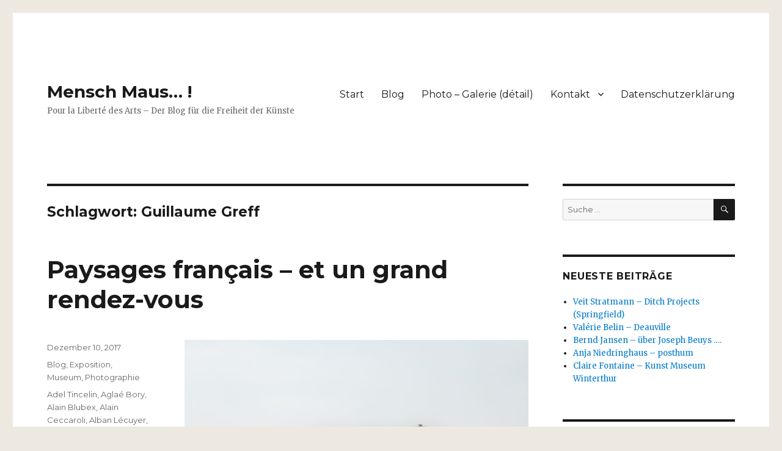

--- FILE ---
content_type: text/html; charset=UTF-8
request_url: http://menschmaus.eu/tag/guillaume-greff/
body_size: 16264
content:
<!DOCTYPE html>
<html lang="de" class="no-js">
<head>
	<meta charset="UTF-8">
	<meta name="viewport" content="width=device-width, initial-scale=1">
	<link rel="profile" href="http://gmpg.org/xfn/11">
		<script>(function(html){html.className = html.className.replace(/\bno-js\b/,'js')})(document.documentElement);</script>
<meta name='robots' content='max-image-preview:large' />
	<style>img:is([sizes="auto" i], [sizes^="auto," i]) { contain-intrinsic-size: 3000px 1500px }</style>
	
	<!-- This site is optimized with the Yoast SEO plugin v14.6.1 - https://yoast.com/wordpress/plugins/seo/ -->
	<title>Guillaume Greff Archive - Mensch Maus... !</title>
	<meta name="robots" content="index, follow" />
	<meta name="googlebot" content="index, follow, max-snippet:-1, max-image-preview:large, max-video-preview:-1" />
	<meta name="bingbot" content="index, follow, max-snippet:-1, max-image-preview:large, max-video-preview:-1" />
	<link rel="canonical" href="http://menschmaus.eu/tag/guillaume-greff/" />
	<meta property="og:locale" content="de_DE" />
	<meta property="og:type" content="article" />
	<meta property="og:title" content="Guillaume Greff Archive - Mensch Maus... !" />
	<meta property="og:url" content="http://menschmaus.eu/tag/guillaume-greff/" />
	<meta property="og:site_name" content="Mensch Maus... !" />
	<meta name="twitter:card" content="summary" />
	<meta name="twitter:site" content="@maus_burkhard" />
	<script type="application/ld+json" class="yoast-schema-graph">{"@context":"https://schema.org","@graph":[{"@type":"WebSite","@id":"http://menschmaus.eu/#website","url":"http://menschmaus.eu/","name":"Mensch Maus... !","description":"Pour la Libert\u00e9 des Arts - Der Blog f\u00fcr die Freiheit der K\u00fcnste","potentialAction":[{"@type":"SearchAction","target":"http://menschmaus.eu/?s={search_term_string}","query-input":"required name=search_term_string"}],"inLanguage":"de"},{"@type":"CollectionPage","@id":"http://menschmaus.eu/tag/guillaume-greff/#webpage","url":"http://menschmaus.eu/tag/guillaume-greff/","name":"Guillaume Greff Archive - Mensch Maus... !","isPartOf":{"@id":"http://menschmaus.eu/#website"},"inLanguage":"de"}]}</script>
	<!-- / Yoast SEO plugin. -->


<link rel='dns-prefetch' href='//fonts.googleapis.com' />
<link rel="alternate" type="application/rss+xml" title="Mensch Maus... ! &raquo; Feed" href="http://menschmaus.eu/feed/" />
<link rel="alternate" type="application/rss+xml" title="Mensch Maus... ! &raquo; Kommentar-Feed" href="http://menschmaus.eu/comments/feed/" />
<link rel="alternate" type="application/rss+xml" title="Mensch Maus... ! &raquo; Guillaume Greff Schlagwort-Feed" href="http://menschmaus.eu/tag/guillaume-greff/feed/" />
<script type="text/javascript">
/* <![CDATA[ */
window._wpemojiSettings = {"baseUrl":"https:\/\/s.w.org\/images\/core\/emoji\/15.0.3\/72x72\/","ext":".png","svgUrl":"https:\/\/s.w.org\/images\/core\/emoji\/15.0.3\/svg\/","svgExt":".svg","source":{"concatemoji":"http:\/\/menschmaus.eu\/wp-includes\/js\/wp-emoji-release.min.js?ver=6.7.4"}};
/*! This file is auto-generated */
!function(i,n){var o,s,e;function c(e){try{var t={supportTests:e,timestamp:(new Date).valueOf()};sessionStorage.setItem(o,JSON.stringify(t))}catch(e){}}function p(e,t,n){e.clearRect(0,0,e.canvas.width,e.canvas.height),e.fillText(t,0,0);var t=new Uint32Array(e.getImageData(0,0,e.canvas.width,e.canvas.height).data),r=(e.clearRect(0,0,e.canvas.width,e.canvas.height),e.fillText(n,0,0),new Uint32Array(e.getImageData(0,0,e.canvas.width,e.canvas.height).data));return t.every(function(e,t){return e===r[t]})}function u(e,t,n){switch(t){case"flag":return n(e,"\ud83c\udff3\ufe0f\u200d\u26a7\ufe0f","\ud83c\udff3\ufe0f\u200b\u26a7\ufe0f")?!1:!n(e,"\ud83c\uddfa\ud83c\uddf3","\ud83c\uddfa\u200b\ud83c\uddf3")&&!n(e,"\ud83c\udff4\udb40\udc67\udb40\udc62\udb40\udc65\udb40\udc6e\udb40\udc67\udb40\udc7f","\ud83c\udff4\u200b\udb40\udc67\u200b\udb40\udc62\u200b\udb40\udc65\u200b\udb40\udc6e\u200b\udb40\udc67\u200b\udb40\udc7f");case"emoji":return!n(e,"\ud83d\udc26\u200d\u2b1b","\ud83d\udc26\u200b\u2b1b")}return!1}function f(e,t,n){var r="undefined"!=typeof WorkerGlobalScope&&self instanceof WorkerGlobalScope?new OffscreenCanvas(300,150):i.createElement("canvas"),a=r.getContext("2d",{willReadFrequently:!0}),o=(a.textBaseline="top",a.font="600 32px Arial",{});return e.forEach(function(e){o[e]=t(a,e,n)}),o}function t(e){var t=i.createElement("script");t.src=e,t.defer=!0,i.head.appendChild(t)}"undefined"!=typeof Promise&&(o="wpEmojiSettingsSupports",s=["flag","emoji"],n.supports={everything:!0,everythingExceptFlag:!0},e=new Promise(function(e){i.addEventListener("DOMContentLoaded",e,{once:!0})}),new Promise(function(t){var n=function(){try{var e=JSON.parse(sessionStorage.getItem(o));if("object"==typeof e&&"number"==typeof e.timestamp&&(new Date).valueOf()<e.timestamp+604800&&"object"==typeof e.supportTests)return e.supportTests}catch(e){}return null}();if(!n){if("undefined"!=typeof Worker&&"undefined"!=typeof OffscreenCanvas&&"undefined"!=typeof URL&&URL.createObjectURL&&"undefined"!=typeof Blob)try{var e="postMessage("+f.toString()+"("+[JSON.stringify(s),u.toString(),p.toString()].join(",")+"));",r=new Blob([e],{type:"text/javascript"}),a=new Worker(URL.createObjectURL(r),{name:"wpTestEmojiSupports"});return void(a.onmessage=function(e){c(n=e.data),a.terminate(),t(n)})}catch(e){}c(n=f(s,u,p))}t(n)}).then(function(e){for(var t in e)n.supports[t]=e[t],n.supports.everything=n.supports.everything&&n.supports[t],"flag"!==t&&(n.supports.everythingExceptFlag=n.supports.everythingExceptFlag&&n.supports[t]);n.supports.everythingExceptFlag=n.supports.everythingExceptFlag&&!n.supports.flag,n.DOMReady=!1,n.readyCallback=function(){n.DOMReady=!0}}).then(function(){return e}).then(function(){var e;n.supports.everything||(n.readyCallback(),(e=n.source||{}).concatemoji?t(e.concatemoji):e.wpemoji&&e.twemoji&&(t(e.twemoji),t(e.wpemoji)))}))}((window,document),window._wpemojiSettings);
/* ]]> */
</script>
<style id='wp-emoji-styles-inline-css' type='text/css'>

	img.wp-smiley, img.emoji {
		display: inline !important;
		border: none !important;
		box-shadow: none !important;
		height: 1em !important;
		width: 1em !important;
		margin: 0 0.07em !important;
		vertical-align: -0.1em !important;
		background: none !important;
		padding: 0 !important;
	}
</style>
<link rel='stylesheet' id='wp-block-library-css' href='http://menschmaus.eu/wp-includes/css/dist/block-library/style.min.css?ver=6.7.4' type='text/css' media='all' />
<style id='classic-theme-styles-inline-css' type='text/css'>
/*! This file is auto-generated */
.wp-block-button__link{color:#fff;background-color:#32373c;border-radius:9999px;box-shadow:none;text-decoration:none;padding:calc(.667em + 2px) calc(1.333em + 2px);font-size:1.125em}.wp-block-file__button{background:#32373c;color:#fff;text-decoration:none}
</style>
<style id='global-styles-inline-css' type='text/css'>
:root{--wp--preset--aspect-ratio--square: 1;--wp--preset--aspect-ratio--4-3: 4/3;--wp--preset--aspect-ratio--3-4: 3/4;--wp--preset--aspect-ratio--3-2: 3/2;--wp--preset--aspect-ratio--2-3: 2/3;--wp--preset--aspect-ratio--16-9: 16/9;--wp--preset--aspect-ratio--9-16: 9/16;--wp--preset--color--black: #000000;--wp--preset--color--cyan-bluish-gray: #abb8c3;--wp--preset--color--white: #ffffff;--wp--preset--color--pale-pink: #f78da7;--wp--preset--color--vivid-red: #cf2e2e;--wp--preset--color--luminous-vivid-orange: #ff6900;--wp--preset--color--luminous-vivid-amber: #fcb900;--wp--preset--color--light-green-cyan: #7bdcb5;--wp--preset--color--vivid-green-cyan: #00d084;--wp--preset--color--pale-cyan-blue: #8ed1fc;--wp--preset--color--vivid-cyan-blue: #0693e3;--wp--preset--color--vivid-purple: #9b51e0;--wp--preset--gradient--vivid-cyan-blue-to-vivid-purple: linear-gradient(135deg,rgba(6,147,227,1) 0%,rgb(155,81,224) 100%);--wp--preset--gradient--light-green-cyan-to-vivid-green-cyan: linear-gradient(135deg,rgb(122,220,180) 0%,rgb(0,208,130) 100%);--wp--preset--gradient--luminous-vivid-amber-to-luminous-vivid-orange: linear-gradient(135deg,rgba(252,185,0,1) 0%,rgba(255,105,0,1) 100%);--wp--preset--gradient--luminous-vivid-orange-to-vivid-red: linear-gradient(135deg,rgba(255,105,0,1) 0%,rgb(207,46,46) 100%);--wp--preset--gradient--very-light-gray-to-cyan-bluish-gray: linear-gradient(135deg,rgb(238,238,238) 0%,rgb(169,184,195) 100%);--wp--preset--gradient--cool-to-warm-spectrum: linear-gradient(135deg,rgb(74,234,220) 0%,rgb(151,120,209) 20%,rgb(207,42,186) 40%,rgb(238,44,130) 60%,rgb(251,105,98) 80%,rgb(254,248,76) 100%);--wp--preset--gradient--blush-light-purple: linear-gradient(135deg,rgb(255,206,236) 0%,rgb(152,150,240) 100%);--wp--preset--gradient--blush-bordeaux: linear-gradient(135deg,rgb(254,205,165) 0%,rgb(254,45,45) 50%,rgb(107,0,62) 100%);--wp--preset--gradient--luminous-dusk: linear-gradient(135deg,rgb(255,203,112) 0%,rgb(199,81,192) 50%,rgb(65,88,208) 100%);--wp--preset--gradient--pale-ocean: linear-gradient(135deg,rgb(255,245,203) 0%,rgb(182,227,212) 50%,rgb(51,167,181) 100%);--wp--preset--gradient--electric-grass: linear-gradient(135deg,rgb(202,248,128) 0%,rgb(113,206,126) 100%);--wp--preset--gradient--midnight: linear-gradient(135deg,rgb(2,3,129) 0%,rgb(40,116,252) 100%);--wp--preset--font-size--small: 13px;--wp--preset--font-size--medium: 20px;--wp--preset--font-size--large: 36px;--wp--preset--font-size--x-large: 42px;--wp--preset--spacing--20: 0.44rem;--wp--preset--spacing--30: 0.67rem;--wp--preset--spacing--40: 1rem;--wp--preset--spacing--50: 1.5rem;--wp--preset--spacing--60: 2.25rem;--wp--preset--spacing--70: 3.38rem;--wp--preset--spacing--80: 5.06rem;--wp--preset--shadow--natural: 6px 6px 9px rgba(0, 0, 0, 0.2);--wp--preset--shadow--deep: 12px 12px 50px rgba(0, 0, 0, 0.4);--wp--preset--shadow--sharp: 6px 6px 0px rgba(0, 0, 0, 0.2);--wp--preset--shadow--outlined: 6px 6px 0px -3px rgba(255, 255, 255, 1), 6px 6px rgba(0, 0, 0, 1);--wp--preset--shadow--crisp: 6px 6px 0px rgba(0, 0, 0, 1);}:where(.is-layout-flex){gap: 0.5em;}:where(.is-layout-grid){gap: 0.5em;}body .is-layout-flex{display: flex;}.is-layout-flex{flex-wrap: wrap;align-items: center;}.is-layout-flex > :is(*, div){margin: 0;}body .is-layout-grid{display: grid;}.is-layout-grid > :is(*, div){margin: 0;}:where(.wp-block-columns.is-layout-flex){gap: 2em;}:where(.wp-block-columns.is-layout-grid){gap: 2em;}:where(.wp-block-post-template.is-layout-flex){gap: 1.25em;}:where(.wp-block-post-template.is-layout-grid){gap: 1.25em;}.has-black-color{color: var(--wp--preset--color--black) !important;}.has-cyan-bluish-gray-color{color: var(--wp--preset--color--cyan-bluish-gray) !important;}.has-white-color{color: var(--wp--preset--color--white) !important;}.has-pale-pink-color{color: var(--wp--preset--color--pale-pink) !important;}.has-vivid-red-color{color: var(--wp--preset--color--vivid-red) !important;}.has-luminous-vivid-orange-color{color: var(--wp--preset--color--luminous-vivid-orange) !important;}.has-luminous-vivid-amber-color{color: var(--wp--preset--color--luminous-vivid-amber) !important;}.has-light-green-cyan-color{color: var(--wp--preset--color--light-green-cyan) !important;}.has-vivid-green-cyan-color{color: var(--wp--preset--color--vivid-green-cyan) !important;}.has-pale-cyan-blue-color{color: var(--wp--preset--color--pale-cyan-blue) !important;}.has-vivid-cyan-blue-color{color: var(--wp--preset--color--vivid-cyan-blue) !important;}.has-vivid-purple-color{color: var(--wp--preset--color--vivid-purple) !important;}.has-black-background-color{background-color: var(--wp--preset--color--black) !important;}.has-cyan-bluish-gray-background-color{background-color: var(--wp--preset--color--cyan-bluish-gray) !important;}.has-white-background-color{background-color: var(--wp--preset--color--white) !important;}.has-pale-pink-background-color{background-color: var(--wp--preset--color--pale-pink) !important;}.has-vivid-red-background-color{background-color: var(--wp--preset--color--vivid-red) !important;}.has-luminous-vivid-orange-background-color{background-color: var(--wp--preset--color--luminous-vivid-orange) !important;}.has-luminous-vivid-amber-background-color{background-color: var(--wp--preset--color--luminous-vivid-amber) !important;}.has-light-green-cyan-background-color{background-color: var(--wp--preset--color--light-green-cyan) !important;}.has-vivid-green-cyan-background-color{background-color: var(--wp--preset--color--vivid-green-cyan) !important;}.has-pale-cyan-blue-background-color{background-color: var(--wp--preset--color--pale-cyan-blue) !important;}.has-vivid-cyan-blue-background-color{background-color: var(--wp--preset--color--vivid-cyan-blue) !important;}.has-vivid-purple-background-color{background-color: var(--wp--preset--color--vivid-purple) !important;}.has-black-border-color{border-color: var(--wp--preset--color--black) !important;}.has-cyan-bluish-gray-border-color{border-color: var(--wp--preset--color--cyan-bluish-gray) !important;}.has-white-border-color{border-color: var(--wp--preset--color--white) !important;}.has-pale-pink-border-color{border-color: var(--wp--preset--color--pale-pink) !important;}.has-vivid-red-border-color{border-color: var(--wp--preset--color--vivid-red) !important;}.has-luminous-vivid-orange-border-color{border-color: var(--wp--preset--color--luminous-vivid-orange) !important;}.has-luminous-vivid-amber-border-color{border-color: var(--wp--preset--color--luminous-vivid-amber) !important;}.has-light-green-cyan-border-color{border-color: var(--wp--preset--color--light-green-cyan) !important;}.has-vivid-green-cyan-border-color{border-color: var(--wp--preset--color--vivid-green-cyan) !important;}.has-pale-cyan-blue-border-color{border-color: var(--wp--preset--color--pale-cyan-blue) !important;}.has-vivid-cyan-blue-border-color{border-color: var(--wp--preset--color--vivid-cyan-blue) !important;}.has-vivid-purple-border-color{border-color: var(--wp--preset--color--vivid-purple) !important;}.has-vivid-cyan-blue-to-vivid-purple-gradient-background{background: var(--wp--preset--gradient--vivid-cyan-blue-to-vivid-purple) !important;}.has-light-green-cyan-to-vivid-green-cyan-gradient-background{background: var(--wp--preset--gradient--light-green-cyan-to-vivid-green-cyan) !important;}.has-luminous-vivid-amber-to-luminous-vivid-orange-gradient-background{background: var(--wp--preset--gradient--luminous-vivid-amber-to-luminous-vivid-orange) !important;}.has-luminous-vivid-orange-to-vivid-red-gradient-background{background: var(--wp--preset--gradient--luminous-vivid-orange-to-vivid-red) !important;}.has-very-light-gray-to-cyan-bluish-gray-gradient-background{background: var(--wp--preset--gradient--very-light-gray-to-cyan-bluish-gray) !important;}.has-cool-to-warm-spectrum-gradient-background{background: var(--wp--preset--gradient--cool-to-warm-spectrum) !important;}.has-blush-light-purple-gradient-background{background: var(--wp--preset--gradient--blush-light-purple) !important;}.has-blush-bordeaux-gradient-background{background: var(--wp--preset--gradient--blush-bordeaux) !important;}.has-luminous-dusk-gradient-background{background: var(--wp--preset--gradient--luminous-dusk) !important;}.has-pale-ocean-gradient-background{background: var(--wp--preset--gradient--pale-ocean) !important;}.has-electric-grass-gradient-background{background: var(--wp--preset--gradient--electric-grass) !important;}.has-midnight-gradient-background{background: var(--wp--preset--gradient--midnight) !important;}.has-small-font-size{font-size: var(--wp--preset--font-size--small) !important;}.has-medium-font-size{font-size: var(--wp--preset--font-size--medium) !important;}.has-large-font-size{font-size: var(--wp--preset--font-size--large) !important;}.has-x-large-font-size{font-size: var(--wp--preset--font-size--x-large) !important;}
:where(.wp-block-post-template.is-layout-flex){gap: 1.25em;}:where(.wp-block-post-template.is-layout-grid){gap: 1.25em;}
:where(.wp-block-columns.is-layout-flex){gap: 2em;}:where(.wp-block-columns.is-layout-grid){gap: 2em;}
:root :where(.wp-block-pullquote){font-size: 1.5em;line-height: 1.6;}
</style>
<link rel='stylesheet' id='twentysixteen-fonts-css' href='https://fonts.googleapis.com/css?family=Merriweather%3A400%2C700%2C900%2C400italic%2C700italic%2C900italic%7CMontserrat%3A400%2C700%7CInconsolata%3A400&#038;subset=latin%2Clatin-ext' type='text/css' media='all' />
<link rel='stylesheet' id='genericons-css' href='http://menschmaus.eu/wp-content/themes/twentysixteen/genericons/genericons.css?ver=3.4.1' type='text/css' media='all' />
<link rel='stylesheet' id='twentysixteen-style-css' href='http://menschmaus.eu/wp-content/themes/twentysixteen/style.css?ver=6.7.4' type='text/css' media='all' />
<!--[if lt IE 10]>
<link rel='stylesheet' id='twentysixteen-ie-css' href='http://menschmaus.eu/wp-content/themes/twentysixteen/css/ie.css?ver=20160816' type='text/css' media='all' />
<![endif]-->
<!--[if lt IE 9]>
<link rel='stylesheet' id='twentysixteen-ie8-css' href='http://menschmaus.eu/wp-content/themes/twentysixteen/css/ie8.css?ver=20160816' type='text/css' media='all' />
<![endif]-->
<!--[if lt IE 8]>
<link rel='stylesheet' id='twentysixteen-ie7-css' href='http://menschmaus.eu/wp-content/themes/twentysixteen/css/ie7.css?ver=20160816' type='text/css' media='all' />
<![endif]-->
<link rel='stylesheet' id='__EPYT__style-css' href='http://menschmaus.eu/wp-content/plugins/youtube-embed-plus/styles/ytprefs.min.css?ver=13.4' type='text/css' media='all' />
<style id='__EPYT__style-inline-css' type='text/css'>

                .epyt-gallery-thumb {
                        width: 33.333%;
                }
                
</style>
<script type="text/javascript" src="http://menschmaus.eu/wp-includes/js/jquery/jquery.js?ver=3.7.1" id="jquery-core-js"></script>
<script type="text/javascript" src="http://menschmaus.eu/wp-includes/js/jquery/jquery-migrate.min.js?ver=3.4.1" id="jquery-migrate-js"></script>
<script type="text/javascript" id="jwppp-licence-js-extra">
/* <![CDATA[ */
var data = {"licence":""};
/* ]]> */
</script>
<script type="text/javascript" src="http://menschmaus.eu/wp-content/plugins/jw-player-7-for-wp/js/jwppp-licence.js?ver=6.7.4" id="jwppp-licence-js"></script>
<!--[if lt IE 9]>
<script type="text/javascript" src="http://menschmaus.eu/wp-content/themes/twentysixteen/js/html5.js?ver=3.7.3" id="twentysixteen-html5-js"></script>
<![endif]-->
<script type="text/javascript" id="__ytprefs__-js-extra">
/* <![CDATA[ */
var _EPYT_ = {"ajaxurl":"http:\/\/menschmaus.eu\/wp-admin\/admin-ajax.php","security":"d55456a97f","gallery_scrolloffset":"20","eppathtoscripts":"http:\/\/menschmaus.eu\/wp-content\/plugins\/youtube-embed-plus\/scripts\/","eppath":"http:\/\/menschmaus.eu\/wp-content\/plugins\/youtube-embed-plus\/","epresponsiveselector":"[\"iframe.__youtube_prefs_widget__\"]","epdovol":"1","version":"13.4","evselector":"iframe.__youtube_prefs__[src], iframe[src*=\"youtube.com\/embed\/\"], iframe[src*=\"youtube-nocookie.com\/embed\/\"]","ajax_compat":"","ytapi_load":"light","pause_others":"","stopMobileBuffer":"1","vi_active":"","vi_js_posttypes":[]};
/* ]]> */
</script>
<script type="text/javascript" src="http://menschmaus.eu/wp-content/plugins/youtube-embed-plus/scripts/ytprefs.min.js?ver=13.4" id="__ytprefs__-js"></script>
<link rel="https://api.w.org/" href="http://menschmaus.eu/wp-json/" /><link rel="alternate" title="JSON" type="application/json" href="http://menschmaus.eu/wp-json/wp/v2/tags/3467" /><link rel="EditURI" type="application/rsd+xml" title="RSD" href="http://menschmaus.eu/xmlrpc.php?rsd" />
<meta name="generator" content="WordPress 6.7.4" />
<!-- <meta name="NextGEN" version="3.3.6" /> -->
<style type="text/css" id="custom-background-css">
body.custom-background { background-color: #ede9e1; }
</style>
	</head>

<body class="archive tag tag-guillaume-greff tag-3467 custom-background hfeed">
<div id="page" class="site">
	<div class="site-inner">
		<a class="skip-link screen-reader-text" href="#content">Zum Inhalt springen</a>

		<header id="masthead" class="site-header" role="banner">
			<div class="site-header-main">
				<div class="site-branding">
					
											<p class="site-title"><a href="http://menschmaus.eu/" rel="home">Mensch Maus&#8230; !</a></p>
											<p class="site-description">Pour la Liberté des Arts &#8211; Der Blog für die Freiheit der Künste</p>
									</div><!-- .site-branding -->

									<button id="menu-toggle" class="menu-toggle">Menü</button>

					<div id="site-header-menu" class="site-header-menu">
													<nav id="site-navigation" class="main-navigation" role="navigation" aria-label="Primäres Menü">
								<div class="menu-hauptnavigation-container"><ul id="menu-hauptnavigation" class="primary-menu"><li id="menu-item-181" class="menu-item menu-item-type-custom menu-item-object-custom menu-item-home menu-item-181"><a href="http://menschmaus.eu/">Start</a></li>
<li id="menu-item-520" class="menu-item menu-item-type-post_type menu-item-object-page current_page_parent menu-item-520"><a href="http://menschmaus.eu/blog/">Blog</a></li>
<li id="menu-item-218" class="menu-item menu-item-type-post_type menu-item-object-page menu-item-218"><a href="http://menschmaus.eu/photo-galerie-detail/">Photo &#8211; Galerie (détail)</a></li>
<li id="menu-item-214" class="menu-item menu-item-type-post_type menu-item-object-page menu-item-has-children menu-item-214"><a href="http://menschmaus.eu/kontakt/">Kontakt</a>
<ul class="sub-menu">
	<li id="menu-item-217" class="menu-item menu-item-type-post_type menu-item-object-page menu-item-217"><a href="http://menschmaus.eu/?page_id=12">Impressum</a></li>
</ul>
</li>
<li id="menu-item-10585" class="menu-item menu-item-type-post_type menu-item-object-page menu-item-privacy-policy menu-item-10585"><a rel="privacy-policy" href="http://menschmaus.eu/datenschutzerklaerung/">Datenschutzerklärung</a></li>
</ul></div>							</nav><!-- .main-navigation -->
						
											</div><!-- .site-header-menu -->
							</div><!-- .site-header-main -->

					</header><!-- .site-header -->

		<div id="content" class="site-content">

	<div id="primary" class="content-area">
		<main id="main" class="site-main" role="main">

		
			<header class="page-header">
				<h1 class="page-title">Schlagwort: <span>Guillaume Greff</span></h1>			</header><!-- .page-header -->

			
<article id="post-9102" class="post-9102 post type-post status-publish format-standard hentry category-blog category-exposition category-museum category-photographie tag-adel-tincelin tag-aglae-bory tag-alain-blubex tag-alain-ceccaroli tag-alban-lecuyer tag-albert-giordan tag-albin-millot tag-alex-jordan tag-alexandra-pouzet tag-ambroise-tezenas tag-andre-lejarre tag-anne-favret-et-patrick-manez tag-antoine-picard tag-arno-gisinger tag-aymeric-fouquez tag-baptiste-schmitt tag-beatrix-von-conta tag-bernard-baudin tag-bernard-bisinger tag-bernard-plossau-et-michel-butor tag-bertrand-stofleth-geoffry-mathieu tag-betrand-meunier tag-bibliotheque-nationale-de-france-francois-mitterrand tag-brigitte-bauer tag-brigitte-olivier tag-bruno-boudjelal tag-caroline-pottier tag-catherine-poncin tag-cedri-delsaux tag-charles-freger tag-christian-milovanoff tag-christoph-sillem tag-claudia-imbert tag-cyrille-weiner tag-despatain-gobeli tag-dolores-marat tag-dominique-auerbacher tag-elger-esser tag-elina-brotherus tag-emelie-vialet tag-emmanuel-pinard tag-emmanuelle-blanc tag-eric-facon tag-eric-tabuchi tag-florence-chevallier tag-fondation-henri-cartier-bresson tag-francois-hers tag-francois-louis-athenas tag-frank-gohlke tag-frederic-delangle tag-gabriele-basillico tag-geoffroy-de-boismenu tag-geoffroy-matthieu tag-gerard-dalla-santa tag-gilbert-fastenaekens tag-gilles-coulon tag-gilles-leimdorfer tag-gilles-saussier tag-guillaume-amat tag-guillaume-greff tag-guillaume-martial tag-harry-gruyaert tag-heloise-conesa tag-holger-truelzsch tag-jacqueline-salmon tag-jean-bernard tag-jean-christophe-ballot tag-jean-christophe-bardot tag-jean-louis-garnell tag-jean-philippe-carre-mattei tag-jerome-brezillon tag-joffrey-pleignet tag-john-batho tag-josef-koudelka tag-julian-bernard tag-julien-chapsal tag-juergen-nefzger tag-laura-henno tag-laure-vasconi tag-laurent-kronental tag-laurent-millet tag-lewis-baltz tag-lionel-bayol-themines tag-marc-demeyer tag-marc-gilbert tag-marc-lathuilliere tag-marilyn-bridges tag-marion-gambin tag-martin-becka tag-mathieu-farcy tag-mathieu-pernot tag-maxence-rifflet tag-michael-kenna tag-michel-houellebecq tag-minot-gourmezzano tag-nicolas-quinette tag-oliver-pasquiers tag-pascal-amoyel tag-patrick-messina tag-patrick-tourneboeuf tag-paysages-francais tag-philippe-lessage tag-pierre-de-fernoyl tag-ralph-hinterkeuser tag-raphaele-bertho tag-raymond-depardon tag-robert-doisneau tag-sabine-delcour tag-samuel-bollendorff tag-sophie-carlier tag-sophie-zenon tag-sopie-ristelhuber tag-stephane-couturier tag-suzanne-lafont tag-thibault-brunet tag-thibaut-cuisset tag-thierry-girard tag-tom-drahos tag-valerie-couteron tag-vincent-monthiers tag-werner-hannappel tag-xavier-dauny tag-yann-de-fareins">
	<header class="entry-header">
		
		<h2 class="entry-title"><a href="http://menschmaus.eu/paysages-francais/" rel="bookmark">Paysages français &#8211; et un grand rendez-vous</a></h2>	</header><!-- .entry-header -->

	
	
	<div class="entry-content">
		<figure id="attachment_9099" aria-describedby="caption-attachment-9099" style="width: 800px" class="wp-caption alignnone"><img fetchpriority="high" decoding="async" class="size-full wp-image-9099" src="http://menschmaus.eu/wp-content/uploads/2017/12/20150830_L1210968.jpg" alt="Réservoir d'eau, Region Hauts-de-France, Département Somme, Arrondissement Amiens" width="800" height="600" srcset="http://menschmaus.eu/wp-content/uploads/2017/12/20150830_L1210968.jpg 800w, http://menschmaus.eu/wp-content/uploads/2017/12/20150830_L1210968-150x113.jpg 150w, http://menschmaus.eu/wp-content/uploads/2017/12/20150830_L1210968-300x225.jpg 300w, http://menschmaus.eu/wp-content/uploads/2017/12/20150830_L1210968-768x576.jpg 768w" sizes="(max-width: 709px) 85vw, (max-width: 909px) 67vw, (max-width: 984px) 61vw, (max-width: 1362px) 45vw, 600px" /><figcaption id="caption-attachment-9099" class="wp-caption-text">Réservoir d&#8217;eau, Region Hauts-de-France, Département Somme, Arrondissement Amiens</figcaption></figure>
<p><span style="font-size: 14pt;"><em><strong>Paysages français</strong></em></span> &#8211; Une aventure photographique (1984 &#8211; 2017)</p>
<p>La France dans des photographies &#8211; Un voyage riche en événements par des paysages et cultures&#8230;.. <a href="http://menschmaus.eu/paysages-francais/#more-9102" class="more-link"><span class="screen-reader-text">&#8222;Paysages français &#8211; et un grand rendez-vous&#8220; </span>weiterlesen</a></p>
	</div><!-- .entry-content -->

	<footer class="entry-footer">
		<span class="byline"><span class="author vcard"><img src="http://menschmaus.eu/wp-content/uploads/2016/09/Maus-Foto-klein-1044574_1378973265653762_213049944_n-1.jpg" width="40" height="49" alt="Burkhard_Maus" class="avatar avatar-49 wp-user-avatar wp-user-avatar-49 alignnone photo" /><span class="screen-reader-text">Autor </span> <a class="url fn n" href="http://menschmaus.eu/author/burkhard_maus/">Burkhard_Maus</a></span></span><span class="posted-on"><span class="screen-reader-text">Veröffentlicht am </span><a href="http://menschmaus.eu/paysages-francais/" rel="bookmark"><time class="entry-date published" datetime="2017-12-10T23:31:51+00:00">Dezember 10, 2017</time><time class="updated" datetime="2017-12-11T11:51:58+00:00">Dezember 11, 2017</time></a></span><span class="cat-links"><span class="screen-reader-text">Kategorien </span><a href="http://menschmaus.eu/category/blog/" rel="category tag">Blog</a>, <a href="http://menschmaus.eu/category/exposition/" rel="category tag">Exposition</a>, <a href="http://menschmaus.eu/category/museum/" rel="category tag">Museum</a>, <a href="http://menschmaus.eu/category/photographie/" rel="category tag">Photographie</a></span><span class="tags-links"><span class="screen-reader-text">Schlagwörter </span><a href="http://menschmaus.eu/tag/adel-tincelin/" rel="tag">Adel Tincelin</a>, <a href="http://menschmaus.eu/tag/aglae-bory/" rel="tag">Aglaé Bory</a>, <a href="http://menschmaus.eu/tag/alain-blubex/" rel="tag">Alain Blubex</a>, <a href="http://menschmaus.eu/tag/alain-ceccaroli/" rel="tag">Alain Ceccaroli</a>, <a href="http://menschmaus.eu/tag/alban-lecuyer/" rel="tag">Alban Lécuyer</a>, <a href="http://menschmaus.eu/tag/albert-giordan/" rel="tag">Albert Giordan</a>, <a href="http://menschmaus.eu/tag/albin-millot/" rel="tag">Albin Millot</a>, <a href="http://menschmaus.eu/tag/alex-jordan/" rel="tag">Alex Jordan</a>, <a href="http://menschmaus.eu/tag/alexandra-pouzet/" rel="tag">Alexandra Pouzet</a>, <a href="http://menschmaus.eu/tag/ambroise-tezenas/" rel="tag">Ambroise Tézenas</a>, <a href="http://menschmaus.eu/tag/andre-lejarre/" rel="tag">André Lejarre</a>, <a href="http://menschmaus.eu/tag/anne-favret-et-patrick-manez/" rel="tag">Anne Favret et Patrick Manez</a>, <a href="http://menschmaus.eu/tag/antoine-picard/" rel="tag">Antoine Picard</a>, <a href="http://menschmaus.eu/tag/arno-gisinger/" rel="tag">Arno Gisinger</a>, <a href="http://menschmaus.eu/tag/aymeric-fouquez/" rel="tag">Aymeric Fouquez</a>, <a href="http://menschmaus.eu/tag/baptiste-schmitt/" rel="tag">Baptiste Schmitt</a>, <a href="http://menschmaus.eu/tag/beatrix-von-conta/" rel="tag">Beatrix von Conta</a>, <a href="http://menschmaus.eu/tag/bernard-baudin/" rel="tag">Bernard Baudin</a>, <a href="http://menschmaus.eu/tag/bernard-bisinger/" rel="tag">Bernard Bisinger</a>, <a href="http://menschmaus.eu/tag/bernard-plossau-et-michel-butor/" rel="tag">Bernard Plossau et Michel Butor</a>, <a href="http://menschmaus.eu/tag/bertrand-stofleth-geoffry-mathieu/" rel="tag">Bertrand Stofleth &amp; Geoffry Mathieu</a>, <a href="http://menschmaus.eu/tag/betrand-meunier/" rel="tag">Betrand Meunier</a>, <a href="http://menschmaus.eu/tag/bibliotheque-nationale-de-france-francois-mitterrand/" rel="tag">Bibliothèque nationale de France François-Mitterrand</a>, <a href="http://menschmaus.eu/tag/brigitte-bauer/" rel="tag">Brigitte Bauer</a>, <a href="http://menschmaus.eu/tag/brigitte-olivier/" rel="tag">Brigitte Olivier</a>, <a href="http://menschmaus.eu/tag/bruno-boudjelal/" rel="tag">Bruno Boudjelal</a>, <a href="http://menschmaus.eu/tag/caroline-pottier/" rel="tag">Caroline Pottier</a>, <a href="http://menschmaus.eu/tag/catherine-poncin/" rel="tag">Catherine Poncin</a>, <a href="http://menschmaus.eu/tag/cedri-delsaux/" rel="tag">Cédri Delsaux</a>, <a href="http://menschmaus.eu/tag/charles-freger/" rel="tag">Charles Fréger</a>, <a href="http://menschmaus.eu/tag/christian-milovanoff/" rel="tag">Christian Milovanoff</a>, <a href="http://menschmaus.eu/tag/christoph-sillem/" rel="tag">Christoph Sillem</a>, <a href="http://menschmaus.eu/tag/claudia-imbert/" rel="tag">Claudia Imbert</a>, <a href="http://menschmaus.eu/tag/cyrille-weiner/" rel="tag">Cyrille Weiner</a>, <a href="http://menschmaus.eu/tag/despatain-gobeli/" rel="tag">Despatain &amp; Gobeli</a>, <a href="http://menschmaus.eu/tag/dolores-marat/" rel="tag">Dolorès Marat</a>, <a href="http://menschmaus.eu/tag/dominique-auerbacher/" rel="tag">Dominique Auerbacher</a>, <a href="http://menschmaus.eu/tag/elger-esser/" rel="tag">Elger Esser</a>, <a href="http://menschmaus.eu/tag/elina-brotherus/" rel="tag">Elina Brotherus</a>, <a href="http://menschmaus.eu/tag/emelie-vialet/" rel="tag">Émelie Vialet</a>, <a href="http://menschmaus.eu/tag/emmanuel-pinard/" rel="tag">Emmanuel Pinard</a>, <a href="http://menschmaus.eu/tag/emmanuelle-blanc/" rel="tag">Emmanuelle Blanc</a>, <a href="http://menschmaus.eu/tag/eric-facon/" rel="tag">Éric Facon</a>, <a href="http://menschmaus.eu/tag/eric-tabuchi/" rel="tag">Éric Tabuchi</a>, <a href="http://menschmaus.eu/tag/florence-chevallier/" rel="tag">Florence Chevallier</a>, <a href="http://menschmaus.eu/tag/fondation-henri-cartier-bresson/" rel="tag">Fondation Henri Cartier-Bresson</a>, <a href="http://menschmaus.eu/tag/francois-hers/" rel="tag">François Hers</a>, <a href="http://menschmaus.eu/tag/francois-louis-athenas/" rel="tag">François-Louis Athénas</a>, <a href="http://menschmaus.eu/tag/frank-gohlke/" rel="tag">Frank Gohlke</a>, <a href="http://menschmaus.eu/tag/frederic-delangle/" rel="tag">Frédéric Delangle</a>, <a href="http://menschmaus.eu/tag/gabriele-basillico/" rel="tag">Gabriele Basillico</a>, <a href="http://menschmaus.eu/tag/geoffroy-de-boismenu/" rel="tag">Geoffroy de Boismenu</a>, <a href="http://menschmaus.eu/tag/geoffroy-matthieu/" rel="tag">Geoffroy Matthieu</a>, <a href="http://menschmaus.eu/tag/gerard-dalla-santa/" rel="tag">Gérard Dalla Santa</a>, <a href="http://menschmaus.eu/tag/gilbert-fastenaekens/" rel="tag">Gilbert Fastenaekens</a>, <a href="http://menschmaus.eu/tag/gilles-coulon/" rel="tag">Gilles Coulon</a>, <a href="http://menschmaus.eu/tag/gilles-leimdorfer/" rel="tag">Gilles Leimdorfer</a>, <a href="http://menschmaus.eu/tag/gilles-saussier/" rel="tag">Gilles Saussier</a>, <a href="http://menschmaus.eu/tag/guillaume-amat/" rel="tag">Guillaume Amat</a>, <a href="http://menschmaus.eu/tag/guillaume-greff/" rel="tag">Guillaume Greff</a>, <a href="http://menschmaus.eu/tag/guillaume-martial/" rel="tag">Guillaume Martial</a>, <a href="http://menschmaus.eu/tag/harry-gruyaert/" rel="tag">Harry Gruyaert</a>, <a href="http://menschmaus.eu/tag/heloise-conesa/" rel="tag">Héloïse Conésa</a>, <a href="http://menschmaus.eu/tag/holger-truelzsch/" rel="tag">Holger Trülzsch</a>, <a href="http://menschmaus.eu/tag/jacqueline-salmon/" rel="tag">Jacqueline Salmon</a>, <a href="http://menschmaus.eu/tag/jean-bernard/" rel="tag">Jean Bernard</a>, <a href="http://menschmaus.eu/tag/jean-christophe-ballot/" rel="tag">Jean-Christophe Ballot</a>, <a href="http://menschmaus.eu/tag/jean-christophe-bardot/" rel="tag">Jean-Christophe Bardot</a>, <a href="http://menschmaus.eu/tag/jean-louis-garnell/" rel="tag">Jean-Louis Garnell</a>, <a href="http://menschmaus.eu/tag/jean-philippe-carre-mattei/" rel="tag">Jean-Philippe Carré-Mattei</a>, <a href="http://menschmaus.eu/tag/jerome-brezillon/" rel="tag">Jérôme Brézillon</a>, <a href="http://menschmaus.eu/tag/joffrey-pleignet/" rel="tag">Joffrey Pleignet</a>, <a href="http://menschmaus.eu/tag/john-batho/" rel="tag">John Batho</a>, <a href="http://menschmaus.eu/tag/josef-koudelka/" rel="tag">Josef Koudelka</a>, <a href="http://menschmaus.eu/tag/julian-bernard/" rel="tag">Julian Bernard</a>, <a href="http://menschmaus.eu/tag/julien-chapsal/" rel="tag">Julien Chapsal</a>, <a href="http://menschmaus.eu/tag/juergen-nefzger/" rel="tag">Jürgen Nefzger</a>, <a href="http://menschmaus.eu/tag/laura-henno/" rel="tag">Laura Henno</a>, <a href="http://menschmaus.eu/tag/laure-vasconi/" rel="tag">Laure Vasconi</a>, <a href="http://menschmaus.eu/tag/laurent-kronental/" rel="tag">Laurent Kronental</a>, <a href="http://menschmaus.eu/tag/laurent-millet/" rel="tag">Laurent Millet</a>, <a href="http://menschmaus.eu/tag/lewis-baltz/" rel="tag">Lewis Baltz</a>, <a href="http://menschmaus.eu/tag/lionel-bayol-themines/" rel="tag">Lionel Bayol-Thémines</a>, <a href="http://menschmaus.eu/tag/marc-demeyer/" rel="tag">Marc Demeyer</a>, <a href="http://menschmaus.eu/tag/marc-gilbert/" rel="tag">Marc Gilbert</a>, <a href="http://menschmaus.eu/tag/marc-lathuilliere/" rel="tag">Marc Lathuillière</a>, <a href="http://menschmaus.eu/tag/marilyn-bridges/" rel="tag">Marilyn Bridges</a>, <a href="http://menschmaus.eu/tag/marion-gambin/" rel="tag">Marion Gambin</a>, <a href="http://menschmaus.eu/tag/martin-becka/" rel="tag">Martin Becka</a>, <a href="http://menschmaus.eu/tag/mathieu-farcy/" rel="tag">Mathieu Farcy</a>, <a href="http://menschmaus.eu/tag/mathieu-pernot/" rel="tag">Mathieu Pernot</a>, <a href="http://menschmaus.eu/tag/maxence-rifflet/" rel="tag">Maxence Rifflet</a>, <a href="http://menschmaus.eu/tag/michael-kenna/" rel="tag">Michael Kenna</a>, <a href="http://menschmaus.eu/tag/michel-houellebecq/" rel="tag">Michel Houellebecq</a>, <a href="http://menschmaus.eu/tag/minot-gourmezzano/" rel="tag">Minot-Gourmezzano</a>, <a href="http://menschmaus.eu/tag/nicolas-quinette/" rel="tag">Nicolas Quinette</a>, <a href="http://menschmaus.eu/tag/oliver-pasquiers/" rel="tag">Oliver Pasquiers</a>, <a href="http://menschmaus.eu/tag/pascal-amoyel/" rel="tag">Pascal Amoyel</a>, <a href="http://menschmaus.eu/tag/patrick-messina/" rel="tag">Patrick Messina</a>, <a href="http://menschmaus.eu/tag/patrick-tourneboeuf/" rel="tag">Patrick Tournebœuf</a>, <a href="http://menschmaus.eu/tag/paysages-francais/" rel="tag">Paysages français</a>, <a href="http://menschmaus.eu/tag/philippe-lessage/" rel="tag">Philippe Lessage</a>, <a href="http://menschmaus.eu/tag/pierre-de-fernoyl/" rel="tag">Pierre de Fernoÿl</a>, <a href="http://menschmaus.eu/tag/ralph-hinterkeuser/" rel="tag">Ralph Hinterkeuser</a>, <a href="http://menschmaus.eu/tag/raphaele-bertho/" rel="tag">Raphaële Bertho</a>, <a href="http://menschmaus.eu/tag/raymond-depardon/" rel="tag">Raymond Depardon</a>, <a href="http://menschmaus.eu/tag/robert-doisneau/" rel="tag">Robert Doisneau</a>, <a href="http://menschmaus.eu/tag/sabine-delcour/" rel="tag">Sabine Delcour</a>, <a href="http://menschmaus.eu/tag/samuel-bollendorff/" rel="tag">Samuel Bollendorff</a>, <a href="http://menschmaus.eu/tag/sophie-carlier/" rel="tag">Sophie Carlier</a>, <a href="http://menschmaus.eu/tag/sophie-zenon/" rel="tag">Sophie Zénon</a>, <a href="http://menschmaus.eu/tag/sopie-ristelhuber/" rel="tag">Sopie Ristelhuber</a>, <a href="http://menschmaus.eu/tag/stephane-couturier/" rel="tag">Stéphane Couturier</a>, <a href="http://menschmaus.eu/tag/suzanne-lafont/" rel="tag">Suzanne Lafont</a>, <a href="http://menschmaus.eu/tag/thibault-brunet/" rel="tag">Thibault Brunet</a>, <a href="http://menschmaus.eu/tag/thibaut-cuisset/" rel="tag">Thibaut Cuisset</a>, <a href="http://menschmaus.eu/tag/thierry-girard/" rel="tag">Thierry Girard</a>, <a href="http://menschmaus.eu/tag/tom-drahos/" rel="tag">Tom Drahos</a>, <a href="http://menschmaus.eu/tag/valerie-couteron/" rel="tag">Valérie Couteron</a>, <a href="http://menschmaus.eu/tag/vincent-monthiers/" rel="tag">Vincent Monthiers</a>, <a href="http://menschmaus.eu/tag/werner-hannappel/" rel="tag">Werner Hannappel</a>, <a href="http://menschmaus.eu/tag/xavier-dauny/" rel="tag">Xavier Dauny</a>, <a href="http://menschmaus.eu/tag/yann-de-fareins/" rel="tag">Yann de Fareins</a></span><span class="comments-link"><a href="http://menschmaus.eu/paysages-francais/#respond">Schreibe einen Kommentar<span class="screen-reader-text"> zu Paysages français &#8211; et un grand rendez-vous</span></a></span>			</footer><!-- .entry-footer -->
</article><!-- #post-## -->

		</main><!-- .site-main -->
	</div><!-- .content-area -->


	<aside id="secondary" class="sidebar widget-area" role="complementary">
		<section id="search-2" class="widget widget_search">
<form role="search" method="get" class="search-form" action="http://menschmaus.eu/">
	<label>
		<span class="screen-reader-text">Suche nach:</span>
		<input type="search" class="search-field" placeholder="Suche&#160;&hellip;" value="" name="s" />
	</label>
	<button type="submit" class="search-submit"><span class="screen-reader-text">Suchen</span></button>
</form>
</section>
		<section id="recent-posts-2" class="widget widget_recent_entries">
		<h2 class="widget-title">Neueste Beiträge</h2>
		<ul>
											<li>
					<a href="http://menschmaus.eu/veit-stratmann-ditch-projects-springfield/">Veit Stratmann – Ditch Projects (Springfield)</a>
									</li>
											<li>
					<a href="http://menschmaus.eu/valerie-belin-deauville/">Valérie Belin – Deauville</a>
									</li>
											<li>
					<a href="http://menschmaus.eu/bernd-jansen-ueber-joseph-beuys/">Bernd Jansen &#8211; über Joseph Beuys ….</a>
									</li>
											<li>
					<a href="http://menschmaus.eu/anja-niedringhaus-posthum/">Anja Niedringhaus &#8211; posthum</a>
									</li>
											<li>
					<a href="http://menschmaus.eu/claire-fontaine-kunst-museum-winterthur/">Claire Fontaine &#8211; Kunst Museum Winterthur</a>
									</li>
					</ul>

		</section><section id="archives-2" class="widget widget_archive"><h2 class="widget-title">Archiv</h2>
			<ul>
					<li><a href='http://menschmaus.eu/2026/01/'>Januar 2026</a></li>
	<li><a href='http://menschmaus.eu/2025/12/'>Dezember 2025</a></li>
	<li><a href='http://menschmaus.eu/2025/11/'>November 2025</a></li>
	<li><a href='http://menschmaus.eu/2025/10/'>Oktober 2025</a></li>
	<li><a href='http://menschmaus.eu/2025/09/'>September 2025</a></li>
	<li><a href='http://menschmaus.eu/2025/08/'>August 2025</a></li>
	<li><a href='http://menschmaus.eu/2025/07/'>Juli 2025</a></li>
	<li><a href='http://menschmaus.eu/2025/06/'>Juni 2025</a></li>
	<li><a href='http://menschmaus.eu/2025/05/'>Mai 2025</a></li>
	<li><a href='http://menschmaus.eu/2025/04/'>April 2025</a></li>
	<li><a href='http://menschmaus.eu/2025/03/'>März 2025</a></li>
	<li><a href='http://menschmaus.eu/2025/02/'>Februar 2025</a></li>
	<li><a href='http://menschmaus.eu/2025/01/'>Januar 2025</a></li>
	<li><a href='http://menschmaus.eu/2024/12/'>Dezember 2024</a></li>
	<li><a href='http://menschmaus.eu/2024/11/'>November 2024</a></li>
	<li><a href='http://menschmaus.eu/2024/10/'>Oktober 2024</a></li>
	<li><a href='http://menschmaus.eu/2024/09/'>September 2024</a></li>
	<li><a href='http://menschmaus.eu/2024/08/'>August 2024</a></li>
	<li><a href='http://menschmaus.eu/2024/07/'>Juli 2024</a></li>
	<li><a href='http://menschmaus.eu/2024/06/'>Juni 2024</a></li>
	<li><a href='http://menschmaus.eu/2024/05/'>Mai 2024</a></li>
	<li><a href='http://menschmaus.eu/2024/04/'>April 2024</a></li>
	<li><a href='http://menschmaus.eu/2024/03/'>März 2024</a></li>
	<li><a href='http://menschmaus.eu/2024/02/'>Februar 2024</a></li>
	<li><a href='http://menschmaus.eu/2024/01/'>Januar 2024</a></li>
	<li><a href='http://menschmaus.eu/2023/12/'>Dezember 2023</a></li>
	<li><a href='http://menschmaus.eu/2023/11/'>November 2023</a></li>
	<li><a href='http://menschmaus.eu/2023/10/'>Oktober 2023</a></li>
	<li><a href='http://menschmaus.eu/2023/09/'>September 2023</a></li>
	<li><a href='http://menschmaus.eu/2023/08/'>August 2023</a></li>
	<li><a href='http://menschmaus.eu/2023/07/'>Juli 2023</a></li>
	<li><a href='http://menschmaus.eu/2023/06/'>Juni 2023</a></li>
	<li><a href='http://menschmaus.eu/2023/05/'>Mai 2023</a></li>
	<li><a href='http://menschmaus.eu/2023/04/'>April 2023</a></li>
	<li><a href='http://menschmaus.eu/2023/03/'>März 2023</a></li>
	<li><a href='http://menschmaus.eu/2023/02/'>Februar 2023</a></li>
	<li><a href='http://menschmaus.eu/2023/01/'>Januar 2023</a></li>
	<li><a href='http://menschmaus.eu/2022/12/'>Dezember 2022</a></li>
	<li><a href='http://menschmaus.eu/2022/11/'>November 2022</a></li>
	<li><a href='http://menschmaus.eu/2022/10/'>Oktober 2022</a></li>
	<li><a href='http://menschmaus.eu/2022/09/'>September 2022</a></li>
	<li><a href='http://menschmaus.eu/2022/08/'>August 2022</a></li>
	<li><a href='http://menschmaus.eu/2022/07/'>Juli 2022</a></li>
	<li><a href='http://menschmaus.eu/2022/06/'>Juni 2022</a></li>
	<li><a href='http://menschmaus.eu/2022/05/'>Mai 2022</a></li>
	<li><a href='http://menschmaus.eu/2022/04/'>April 2022</a></li>
	<li><a href='http://menschmaus.eu/2022/03/'>März 2022</a></li>
	<li><a href='http://menschmaus.eu/2022/02/'>Februar 2022</a></li>
	<li><a href='http://menschmaus.eu/2022/01/'>Januar 2022</a></li>
	<li><a href='http://menschmaus.eu/2021/12/'>Dezember 2021</a></li>
	<li><a href='http://menschmaus.eu/2021/11/'>November 2021</a></li>
	<li><a href='http://menschmaus.eu/2021/10/'>Oktober 2021</a></li>
	<li><a href='http://menschmaus.eu/2021/09/'>September 2021</a></li>
	<li><a href='http://menschmaus.eu/2021/08/'>August 2021</a></li>
	<li><a href='http://menschmaus.eu/2021/07/'>Juli 2021</a></li>
	<li><a href='http://menschmaus.eu/2021/06/'>Juni 2021</a></li>
	<li><a href='http://menschmaus.eu/2021/05/'>Mai 2021</a></li>
	<li><a href='http://menschmaus.eu/2021/04/'>April 2021</a></li>
	<li><a href='http://menschmaus.eu/2021/03/'>März 2021</a></li>
	<li><a href='http://menschmaus.eu/2021/02/'>Februar 2021</a></li>
	<li><a href='http://menschmaus.eu/2021/01/'>Januar 2021</a></li>
	<li><a href='http://menschmaus.eu/2020/12/'>Dezember 2020</a></li>
	<li><a href='http://menschmaus.eu/2020/11/'>November 2020</a></li>
	<li><a href='http://menschmaus.eu/2020/10/'>Oktober 2020</a></li>
	<li><a href='http://menschmaus.eu/2020/09/'>September 2020</a></li>
	<li><a href='http://menschmaus.eu/2020/08/'>August 2020</a></li>
	<li><a href='http://menschmaus.eu/2020/07/'>Juli 2020</a></li>
	<li><a href='http://menschmaus.eu/2020/06/'>Juni 2020</a></li>
	<li><a href='http://menschmaus.eu/2020/05/'>Mai 2020</a></li>
	<li><a href='http://menschmaus.eu/2020/04/'>April 2020</a></li>
	<li><a href='http://menschmaus.eu/2020/03/'>März 2020</a></li>
	<li><a href='http://menschmaus.eu/2020/02/'>Februar 2020</a></li>
	<li><a href='http://menschmaus.eu/2020/01/'>Januar 2020</a></li>
	<li><a href='http://menschmaus.eu/2019/12/'>Dezember 2019</a></li>
	<li><a href='http://menschmaus.eu/2019/11/'>November 2019</a></li>
	<li><a href='http://menschmaus.eu/2019/10/'>Oktober 2019</a></li>
	<li><a href='http://menschmaus.eu/2019/09/'>September 2019</a></li>
	<li><a href='http://menschmaus.eu/2019/08/'>August 2019</a></li>
	<li><a href='http://menschmaus.eu/2019/07/'>Juli 2019</a></li>
	<li><a href='http://menschmaus.eu/2019/06/'>Juni 2019</a></li>
	<li><a href='http://menschmaus.eu/2019/05/'>Mai 2019</a></li>
	<li><a href='http://menschmaus.eu/2019/04/'>April 2019</a></li>
	<li><a href='http://menschmaus.eu/2019/03/'>März 2019</a></li>
	<li><a href='http://menschmaus.eu/2019/02/'>Februar 2019</a></li>
	<li><a href='http://menschmaus.eu/2019/01/'>Januar 2019</a></li>
	<li><a href='http://menschmaus.eu/2018/12/'>Dezember 2018</a></li>
	<li><a href='http://menschmaus.eu/2018/11/'>November 2018</a></li>
	<li><a href='http://menschmaus.eu/2018/10/'>Oktober 2018</a></li>
	<li><a href='http://menschmaus.eu/2018/09/'>September 2018</a></li>
	<li><a href='http://menschmaus.eu/2018/08/'>August 2018</a></li>
	<li><a href='http://menschmaus.eu/2018/07/'>Juli 2018</a></li>
	<li><a href='http://menschmaus.eu/2018/06/'>Juni 2018</a></li>
	<li><a href='http://menschmaus.eu/2018/05/'>Mai 2018</a></li>
	<li><a href='http://menschmaus.eu/2018/04/'>April 2018</a></li>
	<li><a href='http://menschmaus.eu/2018/03/'>März 2018</a></li>
	<li><a href='http://menschmaus.eu/2018/02/'>Februar 2018</a></li>
	<li><a href='http://menschmaus.eu/2018/01/'>Januar 2018</a></li>
	<li><a href='http://menschmaus.eu/2017/12/'>Dezember 2017</a></li>
	<li><a href='http://menschmaus.eu/2017/11/'>November 2017</a></li>
	<li><a href='http://menschmaus.eu/2017/10/'>Oktober 2017</a></li>
	<li><a href='http://menschmaus.eu/2017/09/'>September 2017</a></li>
	<li><a href='http://menschmaus.eu/2017/08/'>August 2017</a></li>
	<li><a href='http://menschmaus.eu/2017/07/'>Juli 2017</a></li>
	<li><a href='http://menschmaus.eu/2017/06/'>Juni 2017</a></li>
	<li><a href='http://menschmaus.eu/2017/05/'>Mai 2017</a></li>
	<li><a href='http://menschmaus.eu/2017/04/'>April 2017</a></li>
	<li><a href='http://menschmaus.eu/2017/03/'>März 2017</a></li>
	<li><a href='http://menschmaus.eu/2017/02/'>Februar 2017</a></li>
	<li><a href='http://menschmaus.eu/2017/01/'>Januar 2017</a></li>
	<li><a href='http://menschmaus.eu/2016/12/'>Dezember 2016</a></li>
	<li><a href='http://menschmaus.eu/2016/11/'>November 2016</a></li>
	<li><a href='http://menschmaus.eu/2016/10/'>Oktober 2016</a></li>
	<li><a href='http://menschmaus.eu/2016/09/'>September 2016</a></li>
			</ul>

			</section><section id="categories-2" class="widget widget_categories"><h2 class="widget-title">Kategorien</h2><form action="http://menschmaus.eu" method="get"><label class="screen-reader-text" for="cat">Kategorien</label><select  name='cat' id='cat' class='postform'>
	<option value='-1'>Kategorie auswählen</option>
	<option class="level-0" value="11883">Actrices / Acteurs&nbsp;&nbsp;(32)</option>
	<option class="level-0" value="2">Architektur&nbsp;&nbsp;(471)</option>
	<option class="level-0" value="10509">Artiste de mode&nbsp;&nbsp;(5)</option>
	<option class="level-0" value="13781">Artiste du Land Art ….&nbsp;&nbsp;(5)</option>
	<option class="level-0" value="14379">Artistes du film et de la vidéo&nbsp;&nbsp;(15)</option>
	<option class="level-0" value="4">Bibliothek&nbsp;&nbsp;(1.878)</option>
	<option class="level-0" value="5">Bildhauerei&nbsp;&nbsp;(1.235)</option>
	<option class="level-0" value="142">Blog&nbsp;&nbsp;(2.474)</option>
	<option class="level-0" value="14704">Cinéaste &#8211; Portrait de l&#8217;art au cinéma&nbsp;&nbsp;(9)</option>
	<option class="level-0" value="13090">Cinéma&nbsp;&nbsp;(183)</option>
	<option class="level-0" value="6982">Collectionneurs d&#8217;art&nbsp;&nbsp;(144)</option>
	<option class="level-0" value="9260">Commissaires-priseurs d&#8217;art&nbsp;&nbsp;(4)</option>
	<option class="level-0" value="9404">Couples dans l’art&nbsp;&nbsp;(7)</option>
	<option class="level-0" value="13021">Couples de l&#8217;art&nbsp;&nbsp;(21)</option>
	<option class="level-0" value="6">Design&nbsp;&nbsp;(228)</option>
	<option class="level-0" value="3">Exposition&nbsp;&nbsp;(2.254)</option>
	<option class="level-0" value="7">Film&nbsp;&nbsp;(921)</option>
	<option class="level-0" value="9635">Galeries &#8211; Les pionniers&nbsp;&nbsp;(137)</option>
	<option class="level-0" value="2071">Grafik&nbsp;&nbsp;(965)</option>
	<option class="level-0" value="1125">Installation&nbsp;&nbsp;(1.628)</option>
	<option class="level-0" value="3700">Kolloquium&nbsp;&nbsp;(278)</option>
	<option class="level-0" value="3699">Konferenz&nbsp;&nbsp;(242)</option>
	<option class="level-0" value="8929">La direction des musées&nbsp;&nbsp;(143)</option>
	<option class="level-0" value="15334">Le président de la République française&nbsp;&nbsp;(8)</option>
	<option class="level-0" value="14423">Les actrices ou acteurs du cinéma&nbsp;&nbsp;(18)</option>
	<option class="level-0" value="13089">Les artistes femmes du cinéma : Actrices ….&nbsp;&nbsp;(6)</option>
	<option class="level-0" value="7048">Les artistes photographes féminines&nbsp;&nbsp;(110)</option>
	<option class="level-0" value="11502">Les artistes photographes femmès&nbsp;&nbsp;(143)</option>
	<option class="level-0" value="14492">Les artrices ou acteurs du cinéma&nbsp;&nbsp;(4)</option>
	<option class="level-0" value="15279">Les atrices ou acteurs du cinéma&nbsp;&nbsp;(7)</option>
	<option class="level-0" value="9155">Les commissaires-priseurs d’art&nbsp;&nbsp;(5)</option>
	<option class="level-0" value="7739">Les curatrices des arts&nbsp;&nbsp;(152)</option>
	<option class="level-0" value="11757">Les femmes dans la photographie&nbsp;&nbsp;(16)</option>
	<option class="level-0" value="7118">Les femmes dans les arts&nbsp;&nbsp;(371)</option>
	<option class="level-0" value="11890">Les Femmes de la photographie&nbsp;&nbsp;(160)</option>
	<option class="level-0" value="12474">Les femmes des musées&nbsp;&nbsp;(50)</option>
	<option class="level-0" value="11758">Les femmes en la photographie&nbsp;&nbsp;(91)</option>
	<option class="level-0" value="8193">Les hommes en photographie&nbsp;&nbsp;(314)</option>
	<option class="level-0" value="16563">Les musées &#8211; leurs architectes ….&nbsp;&nbsp;(7)</option>
	<option class="level-0" value="10205">Les Sculpteuses et sculpteurs&nbsp;&nbsp;(23)</option>
	<option class="level-0" value="6028">Literatur&nbsp;&nbsp;(1.741)</option>
	<option class="level-0" value="9">Malerei&nbsp;&nbsp;(1.115)</option>
	<option class="level-0" value="16881">Médiation artistique ….&nbsp;&nbsp;(1)</option>
	<option class="level-0" value="9354">Ministre de la Culture&nbsp;&nbsp;(41)</option>
	<option class="level-0" value="9367">Ministre des Outre-mer&nbsp;&nbsp;(1)</option>
	<option class="level-0" value="10508">Mode&nbsp;&nbsp;(34)</option>
	<option class="level-0" value="11994">Monument national&nbsp;&nbsp;(13)</option>
	<option class="level-0" value="10">Museum&nbsp;&nbsp;(2.108)</option>
	<option class="level-0" value="2181">Musik&nbsp;&nbsp;(316)</option>
	<option class="level-0" value="12188">Où ça ?&nbsp;&nbsp;(138)</option>
	<option class="level-0" value="17978">Père et fils dans l’art&nbsp;&nbsp;(3)</option>
	<option class="level-0" value="6350">Performance&nbsp;&nbsp;(426)</option>
	<option class="level-0" value="1">Personalie&nbsp;&nbsp;(2.344)</option>
	<option class="level-0" value="7377">Photographes (hommes&nbsp;&nbsp;(462)</option>
	<option class="level-0" value="11">Photographie&nbsp;&nbsp;(1.782)</option>
	<option class="level-0" value="15441">Professeurs d’art ….&nbsp;&nbsp;(15)</option>
	<option class="level-0" value="8">Rezensionen&nbsp;&nbsp;(87)</option>
	<option class="level-0" value="10376">Sculptrices et sculpteurs&nbsp;&nbsp;(323)</option>
	<option class="level-0" value="99">Tanz&nbsp;&nbsp;(190)</option>
	<option class="level-0" value="12203">Têtê-à-têtê &#8230;.&nbsp;&nbsp;(28)</option>
	<option class="level-0" value="12204">Têtê-à-têtê ….&nbsp;&nbsp;(3)</option>
	<option class="level-0" value="12167">Tête-à-tête ….&nbsp;&nbsp;(43)</option>
	<option class="level-0" value="6351">Texte&nbsp;&nbsp;(1.804)</option>
	<option class="level-0" value="2385">Theater&nbsp;&nbsp;(194)</option>
	<option class="level-0" value="14192">Une maison pour les livres d’art&nbsp;&nbsp;(5)</option>
	<option class="level-0" value="113">Zeichnungen&nbsp;&nbsp;(1.101)</option>
</select>
</form><script type="text/javascript">
/* <![CDATA[ */

(function() {
	var dropdown = document.getElementById( "cat" );
	function onCatChange() {
		if ( dropdown.options[ dropdown.selectedIndex ].value > 0 ) {
			dropdown.parentNode.submit();
		}
	}
	dropdown.onchange = onCatChange;
})();

/* ]]> */
</script>
</section><section id="black-studio-tinymce-2" class="widget widget_black_studio_tinymce"><div class="textwidget"></div></section><section id="tag_cloud-2" class="widget widget_tag_cloud"><h2 class="widget-title">Schlagwörter</h2><div class="tagcloud"><a href="http://menschmaus.eu/tag/arles/" class="tag-cloud-link tag-link-2434 tag-link-position-1" style="font-size: 1em;">Arles</a>
<a href="http://menschmaus.eu/tag/art-cologne/" class="tag-cloud-link tag-link-1468 tag-link-position-2" style="font-size: 1em;">Art Cologne</a>
<a href="http://menschmaus.eu/tag/arte/" class="tag-cloud-link tag-link-3786 tag-link-position-3" style="font-size: 1em;">ARTE</a>
<a href="http://menschmaus.eu/tag/bice-curiger/" class="tag-cloud-link tag-link-1657 tag-link-position-4" style="font-size: 1em;">Bice Curiger</a>
<a href="http://menschmaus.eu/tag/bundeskunsthalle/" class="tag-cloud-link tag-link-90 tag-link-position-5" style="font-size: 1em;">Bundeskunsthalle</a>
<a href="http://menschmaus.eu/tag/centre-pompidou/" class="tag-cloud-link tag-link-628 tag-link-position-6" style="font-size: 1em;">Centre Pompidou</a>
<a href="http://menschmaus.eu/tag/centre-pompidou-metz/" class="tag-cloud-link tag-link-1829 tag-link-position-7" style="font-size: 1em;">Centre Pompidou-Metz</a>
<a href="http://menschmaus.eu/tag/christian-boltanski/" class="tag-cloud-link tag-link-1591 tag-link-position-8" style="font-size: 1em;">Christian Boltanski</a>
<a href="http://menschmaus.eu/tag/cindy-sherman/" class="tag-cloud-link tag-link-144 tag-link-position-9" style="font-size: 1em;">Cindy Sherman</a>
<a href="http://menschmaus.eu/tag/documenta/" class="tag-cloud-link tag-link-1279 tag-link-position-10" style="font-size: 1em;">Documenta</a>
<a href="http://menschmaus.eu/tag/esposizione-internazionale-darte-di-venezia/" class="tag-cloud-link tag-link-1151 tag-link-position-11" style="font-size: 1em;">Esposizione internazionale d&#039;arte di Venezia</a>
<a href="http://menschmaus.eu/tag/foire-internationale-dart-contemporain-fiac/" class="tag-cloud-link tag-link-1335 tag-link-position-12" style="font-size: 1em;">Foire internationale d’art contemporain (FIAC)</a>
<a href="http://menschmaus.eu/tag/galerie-esther-woerdehoff/" class="tag-cloud-link tag-link-607 tag-link-position-13" style="font-size: 1em;">Galerie Esther Woerdehoff</a>
<a href="http://menschmaus.eu/tag/galerie-thaddaeus-ropac/" class="tag-cloud-link tag-link-1003 tag-link-position-14" style="font-size: 1em;">Galerie Thaddaeus Ropac</a>
<a href="http://menschmaus.eu/tag/gerhard-richter/" class="tag-cloud-link tag-link-941 tag-link-position-15" style="font-size: 1em;">Gerhard Richter</a>
<a href="http://menschmaus.eu/tag/grand-palais/" class="tag-cloud-link tag-link-30 tag-link-position-16" style="font-size: 1em;">Grand Palais</a>
<a href="http://menschmaus.eu/tag/hans-ulrich-obrist/" class="tag-cloud-link tag-link-32 tag-link-position-17" style="font-size: 1em;">Hans Ulrich Obrist</a>
<a href="http://menschmaus.eu/tag/jean-hubert-martin/" class="tag-cloud-link tag-link-37 tag-link-position-18" style="font-size: 1em;">Jean-Hubert Martin</a>
<a href="http://menschmaus.eu/tag/jenny-holzer/" class="tag-cloud-link tag-link-1710 tag-link-position-19" style="font-size: 1em;">Jenny Holzer</a>
<a href="http://menschmaus.eu/tag/jeu-de-paume/" class="tag-cloud-link tag-link-666 tag-link-position-20" style="font-size: 1em;">Jeu de Paume</a>
<a href="http://menschmaus.eu/tag/joseph-beuys/" class="tag-cloud-link tag-link-1286 tag-link-position-21" style="font-size: 1em;">Joseph Beuys</a>
<a href="http://menschmaus.eu/tag/konrad-fischer-galerie/" class="tag-cloud-link tag-link-2153 tag-link-position-22" style="font-size: 1em;">Konrad Fischer Galerie</a>
<a href="http://menschmaus.eu/tag/la-direction-des-musees/" class="tag-cloud-link tag-link-8932 tag-link-position-23" style="font-size: 1em;">La direction des musées</a>
<a href="http://menschmaus.eu/tag/les-curatrices-des-arts/" class="tag-cloud-link tag-link-7741 tag-link-position-24" style="font-size: 1em;">Les curatrices des arts</a>
<a href="http://menschmaus.eu/tag/les-rencontres-de-la-photographie-darles/" class="tag-cloud-link tag-link-2393 tag-link-position-25" style="font-size: 1em;">Les Rencontres de la Photographie d’Arles</a>
<a href="http://menschmaus.eu/tag/michael-von-graffenried/" class="tag-cloud-link tag-link-92 tag-link-position-26" style="font-size: 1em;">Michael von Graffenried</a>
<a href="http://menschmaus.eu/tag/museum-ludwig/" class="tag-cloud-link tag-link-48 tag-link-position-27" style="font-size: 1em;">Museum Ludwig</a>
<a href="http://menschmaus.eu/tag/musee-dart-moderne-de-la-ville-de-paris/" class="tag-cloud-link tag-link-45 tag-link-position-28" style="font-size: 1em;">Musée d&#039;Art moderne de la Ville de Paris</a>
<a href="http://menschmaus.eu/tag/musee-dart-moderne-de-paris/" class="tag-cloud-link tag-link-7854 tag-link-position-29" style="font-size: 1em;">Musée d’Art moderne de Paris</a>
<a href="http://menschmaus.eu/tag/nrw-forum/" class="tag-cloud-link tag-link-1056 tag-link-position-30" style="font-size: 1em;">NRW-FORUM</a>
<a href="http://menschmaus.eu/tag/ou-ca/" class="tag-cloud-link tag-link-12206 tag-link-position-31" style="font-size: 1em;">Où ça ?</a>
<a href="http://menschmaus.eu/tag/palais-de-tokyo/" class="tag-cloud-link tag-link-1463 tag-link-position-32" style="font-size: 1em;">Palais de Tokyo</a>
<a href="http://menschmaus.eu/tag/paris/" class="tag-cloud-link tag-link-693 tag-link-position-33" style="font-size: 1em;">Paris</a>
<a href="http://menschmaus.eu/tag/paris-photo/" class="tag-cloud-link tag-link-1018 tag-link-position-34" style="font-size: 1em;">Paris Photo</a>
<a href="http://menschmaus.eu/tag/photo-basel/" class="tag-cloud-link tag-link-2220 tag-link-position-35" style="font-size: 1em;">photo basel</a>
<a href="http://menschmaus.eu/tag/photographes-hommes/" class="tag-cloud-link tag-link-7383 tag-link-position-36" style="font-size: 1em;">Photographes (hommes</a>
<a href="http://menschmaus.eu/tag/robert-frank/" class="tag-cloud-link tag-link-55 tag-link-position-37" style="font-size: 1em;">Robert Frank</a>
<a href="http://menschmaus.eu/tag/rosemarie-trockel/" class="tag-cloud-link tag-link-1724 tag-link-position-38" style="font-size: 1em;">Rosemarie Trockel</a>
<a href="http://menschmaus.eu/tag/sculptrices-et-sculpteurs/" class="tag-cloud-link tag-link-10378 tag-link-position-39" style="font-size: 1em;">Sculptrices et sculpteurs</a>
<a href="http://menschmaus.eu/tag/sigmar-polke/" class="tag-cloud-link tag-link-943 tag-link-position-40" style="font-size: 1em;">Sigmar Polke</a>
<a href="http://menschmaus.eu/tag/sophie-calle/" class="tag-cloud-link tag-link-1036 tag-link-position-41" style="font-size: 1em;">Sophie Calle</a>
<a href="http://menschmaus.eu/tag/thomas-hirschhorn/" class="tag-cloud-link tag-link-613 tag-link-position-42" style="font-size: 1em;">Thomas Hirschhorn</a>
<a href="http://menschmaus.eu/tag/thomas-schuette/" class="tag-cloud-link tag-link-83 tag-link-position-43" style="font-size: 1em;">Thomas Schütte</a>
<a href="http://menschmaus.eu/tag/tete-a-tete/" class="tag-cloud-link tag-link-12180 tag-link-position-44" style="font-size: 1em;">Tête-à-tête ….</a>
<a href="http://menschmaus.eu/tag/wolfgang-tillmans/" class="tag-cloud-link tag-link-697 tag-link-position-45" style="font-size: 1em;">Wolfgang Tillmans</a></div>
</section>	</aside><!-- .sidebar .widget-area -->

		</div><!-- .site-content -->

		<footer id="colophon" class="site-footer" role="contentinfo">
							<nav class="main-navigation" role="navigation" aria-label="Primäres Footer-Menü">
					<div class="menu-hauptnavigation-container"><ul id="menu-hauptnavigation-1" class="primary-menu"><li class="menu-item menu-item-type-custom menu-item-object-custom menu-item-home menu-item-181"><a href="http://menschmaus.eu/">Start</a></li>
<li class="menu-item menu-item-type-post_type menu-item-object-page current_page_parent menu-item-520"><a href="http://menschmaus.eu/blog/">Blog</a></li>
<li class="menu-item menu-item-type-post_type menu-item-object-page menu-item-218"><a href="http://menschmaus.eu/photo-galerie-detail/">Photo &#8211; Galerie (détail)</a></li>
<li class="menu-item menu-item-type-post_type menu-item-object-page menu-item-has-children menu-item-214"><a href="http://menschmaus.eu/kontakt/">Kontakt</a>
<ul class="sub-menu">
	<li class="menu-item menu-item-type-post_type menu-item-object-page menu-item-217"><a href="http://menschmaus.eu/?page_id=12">Impressum</a></li>
</ul>
</li>
<li class="menu-item menu-item-type-post_type menu-item-object-page menu-item-privacy-policy menu-item-10585"><a rel="privacy-policy" href="http://menschmaus.eu/datenschutzerklaerung/">Datenschutzerklärung</a></li>
</ul></div>				</nav><!-- .main-navigation -->
			
			
			<div class="site-info">
								<span class="site-title"><a href="http://menschmaus.eu/" rel="home">Mensch Maus&#8230; !</a></span>
				<a href="https://de.wordpress.org/">Stolz präsentiert von WordPress</a>
			</div><!-- .site-info -->
		</footer><!-- .site-footer -->
	</div><!-- .site-inner -->
</div><!-- .site -->

<!-- ngg_resource_manager_marker --><script type="text/javascript" src="http://menschmaus.eu/wp-content/themes/twentysixteen/js/skip-link-focus-fix.js?ver=20160816" id="twentysixteen-skip-link-focus-fix-js"></script>
<script type="text/javascript" id="twentysixteen-script-js-extra">
/* <![CDATA[ */
var screenReaderText = {"expand":"Untermen\u00fc anzeigen","collapse":"Untermen\u00fc verbergen"};
/* ]]> */
</script>
<script type="text/javascript" src="http://menschmaus.eu/wp-content/themes/twentysixteen/js/functions.js?ver=20160816" id="twentysixteen-script-js"></script>
<script type="text/javascript" src="http://menschmaus.eu/wp-content/plugins/youtube-embed-plus/scripts/fitvids.min.js?ver=13.4" id="__ytprefsfitvids__-js"></script>
</body>
</html>
